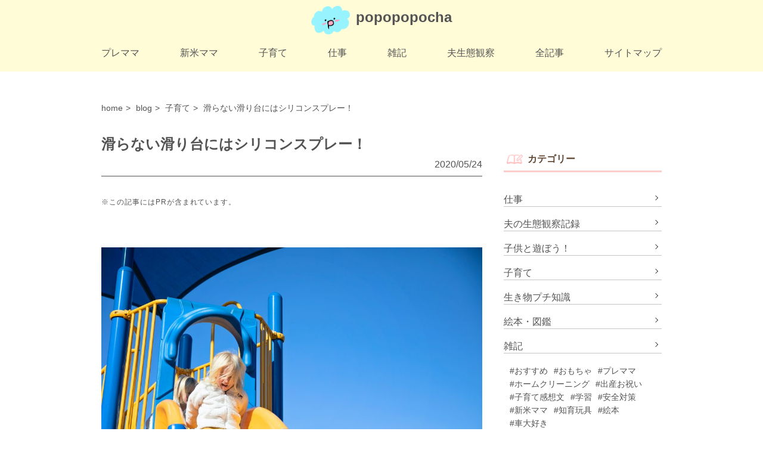

--- FILE ---
content_type: text/html; charset=utf-8
request_url: https://www.google.com/recaptcha/api2/aframe
body_size: 266
content:
<!DOCTYPE HTML><html><head><meta http-equiv="content-type" content="text/html; charset=UTF-8"></head><body><script nonce="_f93WPTtruoGspfRx1tJYQ">/** Anti-fraud and anti-abuse applications only. See google.com/recaptcha */ try{var clients={'sodar':'https://pagead2.googlesyndication.com/pagead/sodar?'};window.addEventListener("message",function(a){try{if(a.source===window.parent){var b=JSON.parse(a.data);var c=clients[b['id']];if(c){var d=document.createElement('img');d.src=c+b['params']+'&rc='+(localStorage.getItem("rc::a")?sessionStorage.getItem("rc::b"):"");window.document.body.appendChild(d);sessionStorage.setItem("rc::e",parseInt(sessionStorage.getItem("rc::e")||0)+1);localStorage.setItem("rc::h",'1769583551018');}}}catch(b){}});window.parent.postMessage("_grecaptcha_ready", "*");}catch(b){}</script></body></html>

--- FILE ---
content_type: text/css
request_url: https://popopopocha.work/wp/wp-content/themes/d02/assets/css/style.css?2020030607
body_size: 4813
content:
@charset "utf-8";
@font-face {
  font-family: 'HuiFontP109';
  src: url('font/HuiFontP109.woff') format('woff');
  font-weight: normal;
  font-style: normal;
}
html{ scroll-behavior: smooth;}
body{
  font-family: Helvetica, 游ゴシック, YuGothic, "Hiragino Kaku Gothic ProN", Meiryo, sans-serif;
  line-height: 1.4em;
  font-size: 1em;
  color: #535353;
}
img{ font-size: 1em;}
img.aligncenter{ display: block; margin: 0 auto;}
img.size-large{ width: 100%; height: auto;}
p{ line-height: 2em;}
h1,h2,h3.h4,h5,a{ line-height: 1.4em;}
img.wp-smiley, img.emoji{ width: 15px!important; height: 15px!important;}


main{
  padding: 100px 20px;
  background: url(../images/bg.jpg) repeat center top;
}
section{
  max-width: 680px;
  margin: 100px auto;
}
section:first-child{ margin-top: 0;}
section h2{ text-align: center; margin-bottom: 35px;}
section h2 img.blog{ width: 70px;}
section h2 img.about{ width: 95px;}
strong{ font-weight: bold; letter-spacing: 0.1em; line-height: 1.4em;}
iframe{ display: block; margin: 0 auto;}
blockquote{ background-color: rgba(241,201,145,0.2); padding: 20px 25px; margin-bottom: 1rem;}
.fs01{ font-size: 1.85em;}
.fs02{ font-size: 0.65em;}
.fs03{ font-size: 1.35em;}



/*-- link --*/
a{
  text-decoration: none;
  color: #535353;
  transition: all .3s ease-in-out;
}
a:hover{ color:#a0a0a0;}
.moreBtn{ text-align: center;}
.moreBtn a{
  border-bottom: solid 2px #ddd;
  padding: 0 8px 4px;
  transition: opacity .3s ease-in-out;
}
.moreBtn a:hover{ opacity: 0.6;}

/*-- list sytle --*/
ul li span.date{ display: block; text-decoration: none;}
ul li span{ text-decoration: underline;}
ul.listSytle01{ margin-bottom: 35px;}
ul.listSytle01 li{ padding-bottom: 15px;}

/*-- footer --*/
#pageTop{ 
  position: fixed;
  bottom: 20px;
  right: 20px;
}
#pageTop a{
  display: flex;
  justify-content: center;
  align-items: center;
  background-color: #fff;
  width: 80px;
  height: 80px;
  border-radius: 60px;
}
#pageTop a img{ width: 50px;}
.footer{
  text-align: center;
  background-color: #d4c1a9;
  color: #fff;
  padding: 3% 10px;
}
.footer p.copy{
  color: #fff;
  font-size: 0.85em;
  padding-right: 12%;
  text-align: right;
}
.footer ul{
  display: flex;
  justify-content: center;
  align-items: center;
  width: 100%;
  margin: 0 auto 5%;
  flex-flow: wrap;
}
.footer ul li a{
  color: #fff;
  padding: 0 10px;
}
.footer ol.link02{
  display: flex;
  justify-content: flex-end;
  width: 88%;
  margin-bottom: 25px;
}
.footer ol.link02 li a{
  color: #fff;
  font-size: 0.825em;
  padding: 0 10px;
  border-left: solid 1px #fff;
  border-right:  solid 1px #fff;
}
.footer ol.link02 li:first-child a{ border-right: none;}
.footer ol.link02 li:last-child a{ border-left: none;}
main > .flexBox{
  display: flex;
  justify-content: space-between;
  align-items: flex-start;
}
main > .flexBox > .leftBox{ width: 68%;}
main > .flexBox > .rightBox{ width: 265px;}
main{
  background: none;
  max-width: 960px;
  padding: 100px 10px;
  margin: 0 auto;
  box-sizing: border-box;
}
main > .flexBox > .rightBox ul.tagsList{
  display: flex;
    justify-content: flex-start;
    flex-flow: wrap;
}
main > .flexBox > .rightBox ul.tagsList > li{ margin-left: 10px;}
main > .flexBox > .rightBox ul.tagsList > li > a{ font-size: 0.875rem;}


/*--- top ---*/
.front header{
  background: url(../images/bg.jpg) repeat center top;
  position: relative;
}
.front header > div{ min-height: 460px;}
.front header .h_Intro{
  background-color: #d4c1a9;
  padding: 0px 10px;
  height: 32px;
}
.front header .h_Intro > p{
  color: #615449;
  display: flex;
  justify-content: flex-start;
  align-items: center;
  height: 100%;
}
.front header h1{ text-align: center; margin-top: 63px;}
.front header nav{ max-width: 980px; margin: 0 auto;}
#top section p{ line-height: 1.8em;}
img.mainAnim{
  animation:fuwafuwa 3s infinite linear alternate;
  width: 30%;
  max-width: 285px;
  margin: 0 auto;
  display: block;
  margin-bottom: 72px;
}

main#top > section{ max-width: 100%;}

#top section ul.flexboxList{
  display: flex;
  justify-content: space-between;
  flex-flow: wrap;
  margin-bottom: 3em;
}
#top section ul.flexboxList > li{
  width: 49%;
  margin-bottom: 1.2em;
  border: solid 1px #e9e9e9;
}
#top section ul.flexboxList > li > a{
  display: block;
  height: 100%;
}
#top section ul.flexboxList > li > a > div:nth-child(2){
  border-top: none;
  min-height: 118px;
  padding: 1em 0.6em 0.2em;
}
#top section ul.flexboxList > li > a > div > h3{
  font-size: 1.125rem;
  font-weight: bold;
  padding-bottom: 1.5em;
}
.thumImg{
  width: 100%;
  height: 147px;
  overflow: hidden;
  display: flex;
  justify-content: center;
  align-items: center;
}
.thumImg > img{ width: 100%!important; height: auto!important;}
#top h2.h2_t01{
  text-align: left;
  color: #5f4632;
  font-size: 1.5rem;
  font-weight: bold;
  border-bottom: solid 3px #753c0b;
  padding: 0 0.3em 0.5em;
}
#top h2.h2_t01 > img{
  width: 39px;
  margin-right: 10px;
  vertical-align: -0.15em;
}

.rightBox h2{
  text-align: left;
  color: #5f4632;
  font-weight: bold;
  border-bottom: solid 3px #ffcccc;
  padding: 13px 0.3em 0.5em;
}
.rightBox h2 > img{
  width: 27px;
  margin-right: 8px;
  vertical-align: -0.15em;
}
.rightBox h2 > img.icon03{ vertical-align: baseline;}

header ul.notice{
  background-color: #eeeeee;
  padding: 0.8%;
  height: 2em;
  width: 100%;
  overflow: hidden;
}
header ul.notice > li{
  text-align: center;
}
header ul.notice > li > a{
  color: #006666;
  transition: all .3s ease-in-out;
}
header ul.notice > li > a::after{
  content: '';
  display: inline-block;
  width: 5px;
  height: 5px;
  border-top: solid 1.5px #006666;
  border-right: solid 1.5px #006666;
  transform: rotate(45deg);
  vertical-align: 3px;
  margin-left: 5px;
}
header ul.notice > li > a:hover{ opacity: 0.6;}
header ul.notice > li.fadeOut{
  visibility: visible;
  opacity: 0;
  transform: translateY(-30px);
  transition: all .3s ease-in-out;
}
header ul.notice > li.fadeIn{
  visibility: visible;
  opacity: 1;
  transform: translateY(0px);
  transition: all .3s ease-in-out;
}
img.nigaoeImg{ display: block; margin: 0 auto;}
p#name{ text-align: center; font-weight: bold; margin: 20px 0 8px;}
#introTxt > p{ font-size: 14px; margin-bottom: 12px;}
#introTxt > p:last-child{ margin-bottom: 0px;}
ul.cateList > li{
  list-style: none;
  border-bottom: solid 1px #c7c7c7;
  margin: 9px 0 18px;
  position: relative;
}
ul.cateList > li > a::after{
  content: '';
  display: block;
  position: absolute;
  bottom: 11px;
  right: 7px;
  margin: auto;
  width: 5px;
  height: 5px;
  border-top: solid 0.5px #333333;
  border-right: solid 0.5px #333333;
  transform: rotate(45deg);
}
.flexBox{
  display: flex;
  justify-content: space-between;
  align-items: flex-end;
}
#top h2.h2_t01{ font-size: 20px;}
#top h2.h2_t01 > img{ width: 30px;}


/*-- scroll --*/
a#scroll{
  padding-top: 60px;
  position: absolute;
  bottom: 40px;
  left: 50%;
  z-index: 2;
  display: inline-block;
  transform: translate(-50%, 0);
  font: normal 400 20px/1 'Josefin Sans', sans-serif;
  letter-spacing: .1em;
  text-decoration: none;
  transition: opacity .3s;
  font-size: 12px;
  font-weight: bold;
}
a#scroll span {
  position: absolute;
  top: 0;
  left: 50%;
  width: 24px;
  height: 24px;
  margin-left: -12px;
  border-left: 1px solid #a3cfde;
  border-bottom: 1px solid #a3cfde;
  -webkit-transform: rotate(-45deg);
  transform: rotate(-45deg);
  -webkit-animation: sdb 1.5s infinite;
  animation: sdb 1.5s infinite;
  box-sizing: border-box;
}

/*-- .contents --*/
header{
  /*position: fixed;*/
  top: 0;
  left: 0;
  width: 100%;
  background-color: #fffcd7;
  box-sizing: border-box;
}
.contents header > div{
  max-width: 980px;
  margin: 0 auto;
  padding: 10px 20px 0px;
}
.contents header div.logo span{
  text-align: center;
  font-size: 1.5em;
  font-weight: bold;
  margin-top: -10px;
}
.contents header div.logo a{
  display: flex;
  align-items: center;
  justify-content: center;
}
.contents header div.logo img{
  display: block;
  width: 65px;
  margin-right: 10px;
}
header nav{
  padding: 20px 0 20px;
}
header nav ul{
  display: flex;
  justify-content: space-between;
  align-items: center;
}
header nav ul li{
  color: #2a2420;
  text-align: center;
}
.contents h1{ text-align: center; margin-bottom: 40px;}
.contents h1 img{ width: 50px;}
.contents section{
  margin: 0 auto 20px;
  padding-bottom: 20px;
}
.contents .rightBox{ padding-top: 73px}
.contents main{ padding-top: 50px;}
.contents.ichiran .leftBox section{
  border-bottom: solid 1px #afafaf;
}
.txtC{ text-align: center;}
.contents.ichiran .btn02{ margin: 40px 0 20px 0;}
.contents.ichiran .btn02 a{
  display: inline-block;
  font-size: 0.85em;
  font-weight: bold;
  text-align: right;
  border: solid 1px #535353;
  border-radius: 10px;
  padding: 10px 20px;
}
.contents main .leftBox section h2{
  text-align: left;
  font-weight: bold;
  margin-bottom: 15px;
  line-height: 1.4em;
}
.contents.ichiran section h2{ font-size: 1.25em;}
.ichiran section.intro{
  display: flex;
  justify-content: space-between;
  flex-flow: row-reverse;
}
.ichiran section.intro > div:first-child{
  width: 100%;
  display: flex;
  flex-flow: column;
  justify-content: space-between;
}
.ichiran section.intro > div:nth-child(2){ margin-right: 20px;}
.ichiran section.intro p.data{ text-align: right;}
.ichiran section.intro div.cate{ text-align: right;}
.ichiran section.intro div.cate a{ font-size: 0.85em;}
.imgbox a img{ border: solid 1px #e3e3e3;}

ul.pankuzu{
  max-width: 680px;
  margin: 0 auto 5%;
}
ul.pankuzu li{
  display: inline-block;
  font-size: 0.85em;
}
ul.pankuzu li::after{
  content: '>';
  padding: 0 5px;
}
ul.pankuzu li:last-child::after{ display: none;}
.contents.blog h1{
  text-align: left;
  font-weight: bold;
  font-size: 1.5em;
  margin-bottom: 0;
}
.contents.contents.blog .tbox{
  border-bottom: solid 1px;
  padding-bottom: 8px;
  margin-bottom: 5%;
}
.contents.contents.blog .tbox span.data{
  display: block;
  text-align: right;
  margin-top: 1%;
}
.contents.contents.blog main .leftBox h2{
  display: flex;
  font-size: 1.25em;
  letter-spacing: 0.08em;
  border-bottom: solid 2px  #9e5f2f;
  margin-bottom: 20px;
  padding-right: 15px;
  padding-bottom: 8px;
}
.contents.contents.blog main .leftBox h2::before{
  content: '';
  border-left: solid 7px #9e5f2f;
  padding-left: 10px;
}
.contents.contents.blog main .leftBox h3{
  display: flex;
  justify-content: flex-start;
  align-items: center;
  font-weight: bold;
  font-size: 1.125em;
  margin: 1.5rem 0 1rem;
  border-bottom: dashed 2px #ebb481;
  padding: 0 0 3px;
}
.contents.contents.blog main .leftBox h3::before{
  content: '';
  display: block;
  min-width: 20px;
  height: 20px;
  background: url(../images/icon_pen.png) no-repeat left center;
  background-size: 20px;
  margin-right: 8px;
}
.contents.blog p{ margin-bottom: 8px; letter-spacing: 0.08em;}
.contents.blog p a{ text-decoration: underline; word-break: break-all; color: #a52a2a;}
.contents.blog p em{ font-style: oblique; font-size: 0.85em;}
.contents.blog p img.size-full{ width: 100%; height: auto;}
.contents.blog ul.linkList{
  display: flex;
  justify-content: center;
  align-items: center;
  margin-top: 10%;
  border-top: solid 1px #9e5f2f;
  padding-top: 5%;
}
.contents.blog ul.linkList li{
  display: inline-block;
  font-size: 0.85em;
  margin: 0 8px;
  width: 30%;
}
.contents.blog ul.linkList li:nth-child(2){ text-align: center;}
.contents.blog ul.linkList li:nth-child(3){ text-align: right;}
.contents.ichiran h1{ font-weight: bold; font-size: 1.5em;}
.contents.ichiran h1 + p{ font-size: 0.85em;}
.ichiran.category section.intro{ margin-top: 5%;}
.contents.blog p.cateLink{ text-align: center; margin: 10% 0 0;}
.contents.blog p.cateLink a{ text-decoration: none; color: #fff;}
.cateLink a{
  font-size: 0.85em;
  font-weight: bold;
  color: #fff;
  padding: 2% 10px;
  border: solid 1px;
  border-radius: 10px;
  background-color: #9e5f2f;
  letter-spacing: 0.1em;
}
.cateLink a:hover{ opacity: 0.8;}
.contents.ichiran section.c_des{
  border: none;
  margin: 0 auto;
  padding: 0;
}
ul.list01{
  display: flex;
  flex-flow: wrap;
  justify-content: space-around;
  align-items: center;
}
ul.list01 li{
  font-weight: bold;
  text-align: center;
  width: 30%;
  border:solid 1px #9e5f2f;
  padding: 2%;
  margin-bottom: 20px;
  box-sizing: border-box;
}
.sitemap .flexbox{
  display: flex;
  justify-content: space-around;
  align-items: flex-start;
}
.contents.sitemap main .leftBox section h2{ margin-bottom: 3px;}
.sitemap .flexbox ul li{ margin-bottom: 15px;}
.sitemap .flexbox ul li a{ font-weight: bold; font-size: 18px;}
.sitemap .flexbox ul.catelist{ margin-left: 3px;}
.sitemap .flexbox ul.catelist li::before{
  content: '・';
}
.sitemap .flexbox ul.catelist li{ margin-bottom: 0;}
.sitemap ul.catelist li a{ font-size: 0.85em; font-weight: normal;}
.sitemap .flexbox.box2{
  justify-content: flex-start;
  width: 64%;
  margin: 0 auto;
  margin-top: 5%;
}
.sitemap .flexbox.box2 a{ font-size: 16px;}
.contents.ichiran.sitemap section h2{ font-size: 18px;}
.contactBox dl{ margin-bottom: 5%;}
.contactBox dt{ font-weight: bold; padding-bottom: 5px;}
.contactBox dt span{ font-weight: bold; color: #da0000;}
.contactBox dd input{ border-radius: 5px; padding: 3px 5px; border: solid 1px #9a9a9a; width: 100%;}
.contactBox dd textarea{ border-radius: 5px; padding: 3px 5px; width: 100%;}
#mw_wp_form_mw-wp-form-5{ width: 545px; margin: 0 auto;}
.contactBox .tbox p:nth-child(1){ font-size: 0.875em; margin-bottom: 3%;}
.contactBox .tbox p:nth-child(2){ text-align: center;}
.mwform-checkbox-field-text{ font-weight: bold;}
.btnBox01{ margin-top: 5%; text-align: center;}
.contact h1 { font-weight: bold; font-size: 1.25em;}
.contact .contactBox input[type="submit"] {
  border: solid 1px #754a4a;
    width: 150px;
    border-radius: 5px;
    padding: 10px;
    font-weight: bold;
    color: #fff;
    background: #612e2e;
    letter-spacing: 0.08em;
    position: relative;
    transition: background-color .3s ease-in-out;
}
.contact .contactBox input[type="submit"]:hover {
  background-color: #815856;
  transition: background-color .3s ease-in-out;
}
.contactBox .errorBox{ margin-bottom: 5%; text-align: center;}



/*-- pagination --*/
.screen-reader-text{ display: none;}
.pagination{ max-width: 680px; text-align: center; margin: 40px auto 0;}
.pagination span.current{
  font-size: 1.25em;
  font-weight: bold;
  padding: 0 5px;
}
.pagination a{ padding: 0 5px;}
.btn01 a{
  display: block;
  color: #fff;
  font-weight: bold;
  width: 300px;
  margin: 0 auto;
  background-color: #a3cfde;
  border-radius: 8px;
  text-align: center;
  padding: 5px 8px;
  box-sizing: border-box;
  margin-top: 5%;
}
.p404 h1{
  font-weight: bold;
  font-size: 1.25em;
}
.p404 p{ text-align: center;}

.blog main section table.table01 tr td,
.blog main section table.table01 tr th{ border: solid 1px #000; padding: 1% 3%;}
.blog main section table.table01 tr th{
  font-weight: bold;
  text-align: center;
  background-color: #ffdfc4;
}
.blog main section table.table01 tr td:nth-child(1){ text-align: center;}
.blog main section table.table01 tr th:nth-child(1){ width: 40%; box-sizing: border-box;}

/*-- koukoku--*/
.code-block{ margin-bottom: 10%!important;}
.code-block-3{ margin-bottom: 80px!important;}
.code-block-1{ margin: 50px 0 20px!important;}

ul#snsLinkList{
  display: flex;
  justify-content: flex-end;
  align-items: center;
  margin-top: 20px;
}
ul#snsLinkList > li{
  margin: 0 5px;
}
.contents.blog ul#snsLinkList > li:nth-child(2) iframe{ width: 69px;}
.contents.blog div.osusume{
  background-color: rgba(158,95,47, 0.1);
  padding: 3% 5%;
  border: dotted 3px #e28f48;
  box-sizing: border-box;
  width: 80%;
  margin: 40px auto;
}
.contents.blog div.osusume > p{
  font-weight: bold;
  border-bottom: solid 2px #612e2e;
  margin-bottom: 10px;
}
.contents.blog div.osusume > ul > li{
  display: flex;
  margin-bottom: 10px;
}
.contents.blog div.osusume > ul > li:last-child{ margin-bottom: 0;}
.contents.blog div.osusume > ul > li::before{
  content: "・";
  display: inline-block;
}
/*-- mokuji --*/
#ez-toc-container{
  border: none!important;
  border-radius: 0!important;
  background: rgba(255,203,167,0.2)!important;
  margin-bottom: 4rem!important;
}
#ez-toc-container .ez-toc-title-container{ padding: 0.6rem 0 0 5%!important;}
#ez-toc-container nav{ padding: 0 5% 1rem !important;}
#ez-toc-container ul{ margin-top: 5px!important;}
#ez-toc-container li{ margin-bottom: 3px!important;}
.ez-toc-title-toggle{ display: none!important;}

#s_article.side_article li{
  border-bottom: solid 1px #e9e9e9;
  flex-flow: row-reverse;
  padding-bottom: 3%;
  margin-top: 3%;
  align-items: normal;
}
#s_article.side_article li:last-child{ border-bottom: none; margin-bottom: 3%;}
#s_article.side_article li > div{
  display: flex;
  flex-flow: column;
}
#s_article.side_article li a > p{ font-size: 12px; text-align: right;}
#s_article.side_article li .cate{ font-size: 12px; text-align: right;}
#s_article.side_article li a > h3{ font-size: 14px; font-weight: bold;}
#s_article.side_article li:first-child{ margin-top: 0;}
#s_article.side_article li .imgbox{ margin-right: 8px;}
#s_article.side_article li .imgbox > a > img{ width: 100px!important; height: auto!important;}
#snsBtnBox{
  display: flex;
  justify-content: flex-end;
  margin-top: 10px;
}
#snsBtnBox > a{ display: block; margin-left: 8px;}
#snsBtnBox > a:first-child{margin-left: 0;}

header nav .tagsList{ display: none;}

.faceicon{
  background-size: 90px;
  background-repeat: no-repeat;
  min-height: 90px;
  margin: 1rem 0;
}
.faceicon strong{
  display: flex;
  justify-content: flex-start;
  align-items: center;
  border: solid 2px #ccc;
  border-radius: 15px;
  min-height: 80px;
  padding: 10px;
  box-sizing: border-box;
  position: relative;
}
.faceicon strong::before{
  content: '';
  display: block;
  background-color: #fff;
  border: solid 2px #ccc;
  width: 10px;
  height: 10px;
  position: absolute;
}
.faceicon.right{
  background-position: right top; padding-right: 110px;
}
.faceicon.left{
  background-position: left top; padding-left: 110px;
}
.faceicon.right strong::before{
  border-left: none;
  border-top: none;
  transform: rotate( -45deg);
  right: -8px;
}
.faceicon.left strong::before{
  border-left: none;
  border-top: none;
  transform: rotate( 135deg);
  left: -8px;
}
.faceicon.musuko{
  background-image: url(../images/musuko_icon.png);
}
.faceicon.mama{
  background-image: url(../images/mama_icon.png);
}
.faceicon.musume01{
  background-image: url(../images/musume01_icon.png);
}
.faceicon.musume02{
  background-image: url(../images/musume02_icon.png);
}
.faceicon.papa{
  background-image: url(../images/papa_icon.png);
}


/*--  opening --*/
#opening {
  width: 100%;
  height: 100vh;
  position: absolute;
  top: 0;
  left: 0;
  z-index: 3;
  background-color: #fff;
  display: flex;
  justify-content: center;
  align-items: center;
}
#opening > img.o_logo{
  width: 450px;
  transform: scale(1);
  animation: top_obj_anm_logo 1s ease 1 forwards;
}
ul.animeImgList{ position: absolute; z-index: -1;}
ul.animeImgList li{
  width: 50px;
  height: 60px;
  position: absolute;
  top: 0;
  bottom: 0;
  right: 0;
  left: 0;
}
ul.animeImgList li img{ width: 100%}
ul.animeImgList li:nth-child(1){
  animation: top_obj_anm 1s ease 1 forwards;
  animation-delay: 1s;
  transform: scale(0) rotate(0) translate(0, 0);
}
ul.animeImgList li:nth-child(2){
  animation: top_obj_anm2 1s ease 1 forwards;
  transform: scale(0) rotate(0) translate(0, 0);
  animation-delay: 1.5s;
}
ul.animeImgList li:nth-child(3){
  animation: top_obj_anm3 1s ease 1 forwards;
  transform: scale(0) rotate(0) translate(0, 0);
  animation-delay: 1.4s;
}
ul.animeImgList li:nth-child(4){
  animation: top_obj_anm4 1s ease 1 forwards;
  transform: scale(0) rotate(0) translate(0, 0);
  animation-delay: 1.8s;
}
ul.animeImgList li:nth-child(5){
  animation: top_obj_anm5 1s ease 1 forwards;
  transform: scale(0) rotate(0) translate(0, 0);
  animation-delay: 1s;
}
ul.animeImgList li:nth-child(6){
  animation: top_obj_anm6 1s ease 1 forwards;
  transform: scale(0) rotate(0) translate(0, 0);
  animation-delay: 1.8s;
}
ul.animeImgList li:nth-child(7){
  animation: top_obj_anm7 1s ease 1 forwards;
  transform: scale(0) rotate(0) translate(0, 0);
  animation-delay: 1.5s;
}
ul.animeImgList li:nth-child(8){
  animation: top_obj_anm8 1s ease 1 forwards;
  transform: scale(0) rotate(0) translate(0, 0);
  animation-delay: 1s;
}

/*-- animation --*/
@keyframes fuwafuwa {
  0% {-webkit-transform:translate(0, 0) rotate(0deg);}
  50% {-webkit-transform:translate(0, -7px) rotate(0deg);}
  100% {-webkit-transform:translate(0, 0)rotate(0deg);}
}
@keyframes sdb {
  0% { transform: rotate(-45deg) translate(0, 0); opacity: 0; }
  50% { opacity: 1; }
  100% { transform: rotate(-45deg) translate(-20px, 20px); opacity: 0; }
}
@keyframes top_obj_anm {
	0% {transform: scale(1) rotate(0deg) translate(0, 0); }
  100% { transform: scale(1) rotate(45deg) translate(200px, 90px);}
}
@keyframes top_obj_anm2 {
	0% {transform: scale(1) rotate(0deg) translate(0, 0); }
  100% { transform: scale(1) rotate(-80deg) translate(200px, 250px);}
}
@keyframes top_obj_anm3 {
	0% {transform: scale(1) rotate(0deg) translate(0, 0); }
  100% { transform: scale(1) rotate(-45deg) translate(-280px, -100px);}
}
@keyframes top_obj_anm4 {
	0% {transform: scale(1) rotate(0deg) translate(0, 0); }
  100% { transform: scale(1) rotate(60deg) translate(-100px, -250px);}
}
@keyframes top_obj_anm5 {
	0% {transform: scale(1) rotate(0deg) translate(0, 0); }
  100% { transform: scale(1) rotate(-180deg) translate(245px, 200px);}
}
@keyframes top_obj_anm6 {
	0% {transform: scale(1) rotate(0deg) translate(0, 0); }
  100% { transform: scale(1) rotate(171deg) translate(312px, 74px);}
}
@keyframes top_obj_anm7 {
	0% {transform: scale(1) rotate(0deg) translate(0, 0); }
  100% { transform: scale(1) rotate(48deg) translate(-209px, -138px);}
}
@keyframes top_obj_anm8 {
	0% {transform: scale(1) rotate(0deg) translate(0, 0); }
  100% { transform: scale(1) rotate(45deg) translate(224px, -70px);}
}
@keyframes top_obj_anm_logo {
  0% {transform: scale(1); }
  10% { transform: scale(1.2);}
  15% { transform: scale(1);}
  25% { transform: scale(1.1);}
  100% { transform: scale(1);}
}



--- FILE ---
content_type: text/css
request_url: https://popopopocha.work/wp/wp-content/themes/d02/assets/css/responsive.css?20200307
body_size: 1434
content:
@charset "utf-8";
@media screen and (max-width : 768px) {
  main{ padding-top: 40px;}
  #pageTop a img{ width: 35px;}
  #pageTop a{
    background-color: #fff;
    width: 53px;
    height: 53px;
  }
  ul.pankuzu{ margin-bottom: 7%;}
  a#scroll{ bottom: 10px;}
  .footer{ padding: 5% 10px;}
  .footer ul{ padding-bottom: 8%;}
  .footer ul li{ padding-bottom: 8px; font-size: 0.875rem;}
  section h2 img.about{ width: 70px;}
  section h2 img.blog{ width: 50px;}
  .contents.ichiran section h2{ font-size: 1em;}
  .ichiran section.intro p.data{ font-size: 0.85em;}
  .ichiran section.intro div.cate a{ font-size: 0.85em;}
  ul.list01 li{ width: 45%;}
  ul.list01{ align-items: initial;}
  .contents header > div{ padding: 0;}
  .contents header div.logo{ float: none;}
  .contents header div.logo img{ width: 35px; margin-right: 5px;}
  .contents header div.logo span{ font-size: 1em; margin-top: 0;}
  .contents header{ padding: 10px; position: fixed; z-index: 99;}
  .ichiran section.intro > div.imgbox img{ width: 80px!important; height: 80px!important;}
  .contents.blog h1{ font-size: 1em;}
  .contents.contents.blog .tbox span.data{ font-size: 0.85em;}
  .contents.contents.blog main .leftBox h2{ margin-bottom: 10px;}
  .rightBox section#cateList h2{ margin-bottom: 20px;}
  ul.pankuzu li{ font-size: 12px;}
  .contents.blog p{ font-size: 14px;}
  .contents.blog ul.linkList li{ font-size: 12px;}
  .contents.sitemap h1 img{ width: 45px;}
  .ichiran.category section.intro{ margin-top: 10%;}
  .contents.blog iframe{ width: 100%; }
  p.wp-embed-heading{ font-size: 1em;}
  .wp-embed p{ font-size: 0.85em;}
  .wp-embed-featured-image.square{ margin-right: 0;}
  .footer p.copy{ padding-right: 0; text-align: center;}
  .footer ol.link02{ width: 100%; justify-content: center;}
  .footer ol.link02 li a{ font-size: 0.825em; padding: 0 8px;}
  .sitemap .flexbox.box2{ text-align: center; margin-top: 10%;}
  .sitemap .flexbox.box2 ul{ margin: 0 auto;}
  .sitemap .flexbox.box2 ul li a{ font-size: 16px;}
  #mw_wp_form_mw-wp-form-5{ width: 100%;}
  .contents.blog div.osusume{ width: 100%;}
  main > .flexBox{ display: block;}
  main > .flexBox > .leftBox{ width: 100%;}
  main > .flexBox > .rightBox{ width: 100%;}
  .front header > div{ min-height: auto; height: 65vw;}
  .front header .h_Intro > p > img{ width: 85%;}
  .front header h1{ margin-top: 7vw}
  img.mainAnim{ width: 40%;}
  .front header h1 > img{ width: 70%;}
  #top section ul.flexboxList{ display: block;}
  #top section ul.flexboxList > li{ width: 100%;}
  .front header .h_Intro{ height: 47px;}
  #top section p{ font-size: 0.875rem;}
  .thumImg{ height: 180px;}



  /*-- nav --*/
  header nav{ padding-top: 25px;}
  header nav ul{ display: block; text-align: center;}
  header nav ul li{ width: 100%; margin-bottom: 20px;}
  header nav ul li a{ color: #fff;}
  header nav{
    float: none;
    visibility: hidden;
    width: 100%;
    height: 100vh;
    background-color: #5f3613;
    position: fixed;
    top: 47px;
    left: 0;
    opacity: 0;
    transition: ease-in-out all 0.3s;
    z-index: 98;
  }
  header nav.open{
    visibility: visible;
    opacity: 1;
    top: 0;
  }
  
  .menu-trigger,
  .menu-trigger span {
    display: inline-block;
    transition: all .4s;
    box-sizing: border-box;
  }
  .menu-trigger {
    position: fixed;
    top: 10px;
    right: 10px;
    width: 30px;
    height: 24px;
    z-index: 99;
  }
  .menu-trigger span {
    position: absolute;
    left: 0;
    width: 100%;
    height: 4px;
    background-color: #ab6121;
    border-radius: 4px;
  }
  .menu-trigger span:nth-of-type(1) { top: 0;}
  .menu-trigger span:nth-of-type(2) { top: 10px;}
  .menu-trigger span:nth-of-type(3) { bottom: 0;}
  .menu-trigger.active span:nth-of-type(1) {
    -webkit-transform: translateY(10px) rotate(-45deg);
    transform: translateY(10px) rotate(-45deg);
  }
  .menu-trigger.active span:nth-of-type(2) { opacity: 0;}
  .menu-trigger.active span:nth-of-type(3) {
    -webkit-transform: translateY(-10px) rotate(45deg);
    transform: translateY(-10px) rotate(45deg);
  }

  header nav .tagsList{
    display: flex;
    margin: 0 auto;
    flex-flow: wrap;
    width: 90%;
  }
  header nav .tagsList > li{ margin: 0 10px 10px; width: auto;}

  /*-- opening --*/
  #opening > img.o_logo{ width: 200px;}
  ul.animeImgList li{ width: 30px; height: 50px;}
  @keyframes top_obj_anm {
    0% {transform: scale(1) rotate(0deg) translate(0, 0); }
    100% { transform: scale(1) rotate(45deg) translate(90px, 15px);}
  }
  @keyframes top_obj_anm2 {
    0% {transform: scale(1) rotate(0deg) translate(0, 0); }
    100% { transform: scale(1) rotate(-80deg) translate(50px, 120px);}
  }
  @keyframes top_obj_anm3 {
    0% {transform: scale(1) rotate(0deg) translate(0, 0); }
    100% { transform: scale(1) rotate(-45deg) translate(-115px, -33px);}
  }
  @keyframes top_obj_anm4 {
    0% {transform: scale(1) rotate(0deg) translate(0, 0); }
    100% { transform: scale(1) rotate(60deg) translate(-50px, -125px);}
  }
  @keyframes top_obj_anm5 {
    0% {transform: scale(1) rotate(0deg) translate(0, 0); }
    100% { transform: scale(1) rotate(-180deg) translate(122px, 100px);}
  }
  @keyframes top_obj_anm6 {
    0% {transform: scale(1) rotate(0deg) translate(0, 0); }
    100% { transform: scale(1) rotate(156deg) translate(126px, 74px);}
  }
  @keyframes top_obj_anm7 {
    0% {transform: scale(1) rotate(0deg) translate(0, 0); }
    100% { transform: scale(1) rotate(48deg) translate(-113px, -58px);}
  }
  @keyframes top_obj_anm8 {
    0% {transform: scale(1) rotate(0deg) translate(0, 0); }
    100% { transform: scale(1) rotate(106deg) translate(90px, 8px);}
  }
}

@media screen and (max-width : 375px) {
}

--- FILE ---
content_type: application/javascript
request_url: https://popopopocha.work/wp/wp-content/themes/d02/assets/js/functions.js
body_size: 861
content:
jQuery(function() {
  var topBtn = jQuery('#pageTop');    
  topBtn.hide();
  //スクロールが100に達したらボタン表示
  jQuery(window).scroll(function () {
      if (jQuery(this).scrollTop() > 100) {
          topBtn.fadeIn();
      } else {
          topBtn.fadeOut();
      }
  });
  //スクロールしてトップ
  topBtn.click(function () {
    jQuery('body,html').animate({
          scrollTop: 0
      }, 500);
      return false;
  });

  //スムーススクロール
  jQuery('a[href^="#wrap"]').click(function(){
    var speed = 500;
    var href= jQuery(this).attr("href");
    var target = jQuery(href == "#" || href == "" ? 'html' : href);
    var position = target.offset().top;
    jQuery("html, body").animate({scrollTop:position}, speed, "swing");
    return false;
  });

  //SPmenu
  jQuery('#nav-toggle').on('click', function() {
    jQuery('.menu-trigger').toggleClass('active');
    jQuery('nav').toggleClass('open');
  });

  //opening
  var visited = _utility.cookie.get('visited');
  if( visited == null){
    //初回訪問ではオープニングアニメを表示
    jQuery("#opening").css('display','flex');
    jQuery('.front').hide();
    jQuery("ul.animeImgList li:nth-child(5)").on('animationend webkitAnimationEnd',function(){
      jQuery("#opening").delay(1000).fadeOut(2000);
      jQuery('.front').delay(2000).fadeIn(2000);
    });
  }else{
    //訪問済の場合オープニングアニメーションを削除
    jQuery('.front').hide().fadeIn(2000);
  }
    //訪問した記録をセット
    _utility.cookie.set('visited', '1', 7);

  });

  //グローバルナビ下のオススメ記事リンクフェードインアウト
  jQuery(function() {
    setInterval(function() {
      jQuery('ul.notice > li:first-child').fadeOut().next('li').fadeIn().end().appendTo('ul.notice');
      
      /*jQuery('ul.notice > li:first-child').addClass('fadeIn').on('transitionend', function(){
        jQuery(this).delay(500).removeClass().addClass('fadeOut').next('li').appendTo('ul.notice');
      });
    */
    },3000);
    
  });


--- FILE ---
content_type: application/javascript
request_url: https://popopopocha.work/wp/wp-content/themes/d02/assets/js/lib/utility.js
body_size: 421
content:
var _utility = _utility || {};
_utility.cookie = {
  get : function(key){
    var dst = null;
    document.cookie.split(';').some(function(kv){
      kv = kv.trim();
      var kva = kv.split('=');
      if(kva.length == 2 && kva[0] == key){
        dst = kva[1];
        return true;
      }
    });
    if (dst){
      dst = decodeURIComponent(dst);
    }
    return dst;
  },
  set  : function(key, value, expiresDayAfter, maxAge = null, domain = null, path = null, secure = null){
      var cookieVar = key + '=';
      if(value){
        cookieVar += encodeURIComponent(value);
      }
      if(maxAge){
        cookieVar += ';max-age=' + maxAge;
      }
      if(expiresDayAfter){
        var expires = new Date();
        expires.setMinutes(expires.getMinutes() + expiresDayAfter * 60 * 24);
        cookieVar += ';expires=' + expires.toUTCString();
      }
      if(domain){
        cookieVar += ';domain=' + domain;
      }
      if(path){
        cookieVar += ';path=' + path;
      }
      if(secure){
        cookieVar += ';secure';
      }
      //console.log('書き込むcookie :' + cookieVar);
      document.cookie = cookieVar;
  },
  remove: function(key){
    var value = _utility.cookie.get(key);
    _utility.cookie.set(key, value, -10);
  }
};